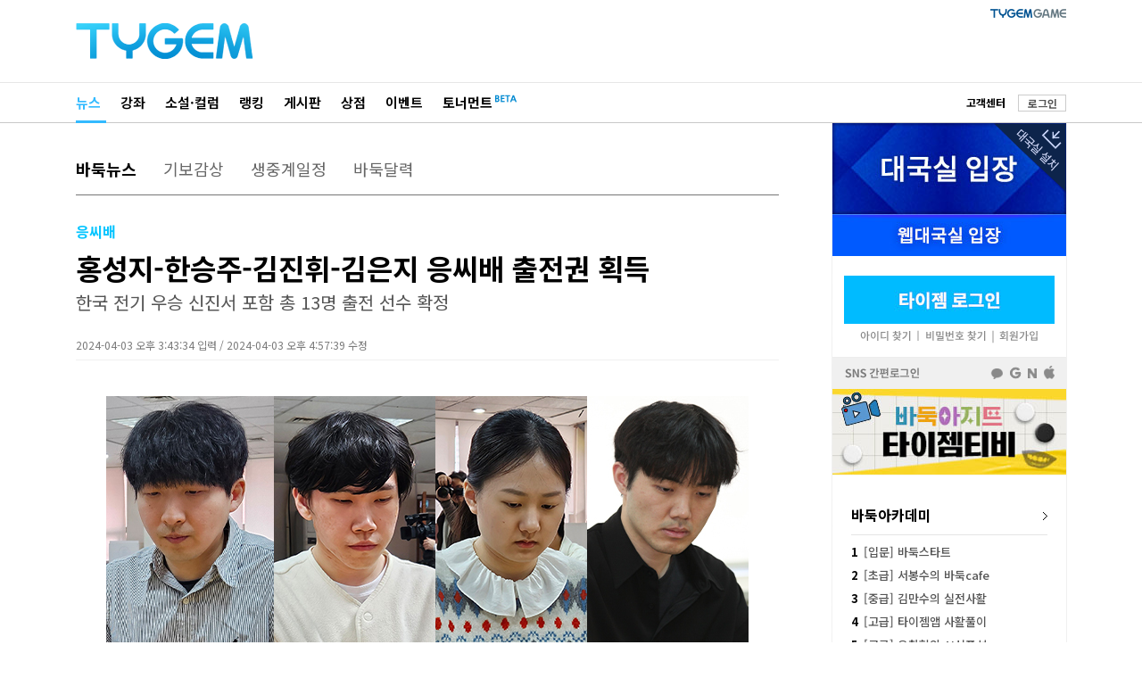

--- FILE ---
content_type: text/html; Charset=euc-kr
request_url: http://news.tygem.com/news/tnews/viewpage.asp?pagec=6&seq=38139&gubun=2&igubun=&find=&findword=
body_size: 27693
content:

<!DOCTYPE html>
<html xmlns="http://www.w3.org/1999/xhtml" xml:lang="ko" lang="ko">
<head>
<!-- 2025.05.22 ADD: HTML charset -->
<meta charset="euc-kr">
<meta http-equiv="X-UA-Compatible" content="IE=edge" />
<meta http-equiv="Content-Type" content="text/html" charset="euc-kr" />
<!-- 2025.05.22 ADD: SEO 필수: 페이지 설명 -->
<!--<meta name="description" content="대한민국 1위 인터넷 바둑사이트! 타이젬! ">-->
<meta name="description" content="3일, 서울 성동구에 위치한 한국기원 2층 대회장에서 열린 제10회 응씨배세계바둑선수권전 국내선발전 최종전에서 홍성지, 한승주, 김진휘, 김은지(여자조)이 각각 강동윤, 안성준, 박상진, 오유진을 꺾고 본선 진출권을 획득했다.">

<!-- 2025.05.22 ADD: Open Graph 메타태그 (페이스북/구글/카카오 등 공유 시) -->
<meta property="og:type" content="article" />
<meta property="og:title" content="홍성지-한승주-김진휘-김은지 응씨배 출전권 획득" />
<meta property="og:description" content="3일, 서울 성동구에 위치한 한국기원 2층 대회장에서 열린 제10회 응씨배세계바둑선수권전 국내선발전 최종전에서 홍성지, 한승주, 김진휘, 김은지(여자조)이 각각 강동윤, 안성준, 박상진, 오유진을 꺾고 본선 진출권을 획득했다." />
<meta property="og:url" content="https://news.tygem.com/news/tnews/viewpage.asp?seq=38139" />
<meta property="og:image" content="https://file.tygem.com/updata/pro/20244/154424560.jpg" />

<!-- 2025.05.22 ADD: Twitter Card  -->
<meta name="twitter:card" content="summary_large_image" />
<meta name="twitter:title" content="홍성지-한승주-김진휘-김은지 응씨배 출전권 획득" />
<meta name="twitter:description" content="3일, 서울 성동구에 위치한 한국기원 2층 대회장에서 열린 제10회 응씨배세계바둑선수권전 국내선발전 최종전에서 홍성지, 한승주, 김진휘, 김은지(여자조)이 각각 강동윤, 안성준, 박상진, 오유진을 꺾고 본선 진출권을 획득했다." />
<meta name="twitter:image" content="https://file.tygem.com/updata/pro/20244/154424560.jpg" />
<meta name="twitter:url" content="https://www.tygem.com/"/>
<meta name="apple-mobile-web-app-title" content="TYGEM - 홍성지-한승주-김진휘-김은지 응씨배 출전권 획득" />
<title>타이젬 뉴스 - 홍성지-한승주-김진휘-김은지 응씨배 출전권 획득</title>

<link rel="shortcut icon" type="image/x-icon" href="/favicon.png?1" />
<!-- 2025.06.19 ADD: news.tygem.com -->
<link rel="canonical" href="https://news.tygem.com/news/tnews/viewpage.asp?seq=38139" />
<!-- 2025.06.16 ADD: news.tygem.com -->
<link rel="alternate" media="only screen and (max-width: 640px)" href="https://m.tygem.com/news/news_view.html?seq=38139" />
<link rel="stylesheet" href="//img.tygem.com/2019/css/sub/2019sub_style.css" type="text/css">

<script type="text/javascript" src="//service.tygem.com/js/jquery-lastest.js"></script>
<!-- 2025.05.22 ADD: Structured Data (Google News용 JSON-LD) -->
<script type="application/ld+json">
{
	"@context": "https://schema.org",
	"@type": "NewsArticle",
	"mainEntityOfPage": {
		"@type": "WebPage",
		"@id": "https://news.tygem.com/news/tnews/viewpage.asp?seq=38139"
	},
	"headline": "홍성지-한승주-김진휘-김은지 응씨배 출전권 획득",
	"image": [
		"https://file.tygem.com/updata/pro/20244/154424560.jpg"
	],
	"datePublished": "2024-04-03T15:43:34+09:00",
	"dateModified": "2024-04-03T16:57:39+09:00",
	"author": {
		"@type": "Organization",
		"name": "타이젬"
	},
	"publisher": {
		"@type": "Organization",
		"name": "타이젬",
		"logo": {
			"@type": "ImageObject",
			"url": "https://news.tygem.com/logo.png"
		}
	},
	"description": "3일, 서울 성동구에 위치한 한국기원 2층 대회장에서 열린 제10회 응씨배세계바둑선수권전 국내선발전 최종전에서 홍성지, 한승주, 김진휘, 김은지(여자조)이 각각 강동윤, 안성준, 박상진, 오유진을 꺾고 본선 진출권을 획득했다."
}
</script>
<script type="text/javascript">
function openwindow (url,wtitle,xsize,ysize) {
	var x,y, windowsize;
	x = Math.round ((screen.width - xsize)/2);
	y = Math.round ((screen.height - ysize)/2);

	windowsize = 'left='+x+',top='+y+',width=' + xsize + ', height=' + ysize + ',toolbar=0,location=0,directories=0,status=0,menubar=0,scrollbars=0,resizable=0';
	open_window = window.open(url, wtitle, windowsize );

	if(open_window != null) open_window.focus();
	if(open_window.opener == null ) open_window.opener = window;
}

function goTwitter(msg,url) {
	var href = "http://twitter.com/home?status=" + encodeURIComponent(msg) + " " + encodeURIComponent(url);
	var a = window.open(href, 'twitter', 'menubar=no,toolbar=no,resizable=yes,scrollbars=yes,height=300,width=600');
	if ( a ) {
		a.focus();
	}
}

function goFaceBook(msg,url) {
	var href = "http://www.facebook.com/sharer.php?s=100&p[url]=" + encodeURIComponent(url) + "&p[title]=" + encodeURIComponent(msg);
	var a = window.open(href, 'facebook', 'menubar=no,toolbar=no,resizable=yes,scrollbars=yes,height=300,width=600');
	if ( a ) {
		a.focus();
	}
}
</script>
</head>
<body>
<!--상단 타이젬로고+PC방접속-->
<div id="subC_Top">
	<div class="sT_wrap">
		<div class="sT_logo">
			<h1><a href="//www.tygem.com/main.php"><img src="//img.tygem.com/2019/img/main/main_tylogo.png" alt="타이젬(TYGEM)"/></a></h1>
		</div>
		<!--2019.07 변경-->
		<div class="sT_pc">
			<ul class="sTop_pc">
				<li><a href="//www.tygem.com/service/tygemgame/main.php"><img src="//img.tygem.com/2019/img/main/tygamelogo.jpg" alt="타이젬게임"/></a></li>
				<!-- <li><a href="https://comic.tygem.com/" target="_blank"><img src="//img.tygem.com/2019/img/main/toonlogo.jpg" alt="타이젬만화"/></a></li> -->
				<!--<li><a href="http://tygemedu.com/" target="_blank"><img src="//img.tygem.com/2019/img/main/tyedulogo.jpg" alt="타이젬에듀"/></a></li>-->
			</ul>
			<div class="clear"></div>
		</div>
		<!--2019.07 변경 끝-->
	</div>
</div>
<!--상단 gnb-->
<div id="subC_Top_gnb">
	<div class="sTg_wrap">
		<div class="sTg_con">
			<ul class="sTg_con_mmenu">
				<li class="mmenu_state"><a href="http://news.tygem.com/news/tnews/">뉴스</a></li>
				<li><a href="//www.tygem.com/lecture/main.php">강좌</a></li>
				<li><a href="//www.tygem.com/column/main.php">소설&middot;컬럼</a></li>
				<li><a href="//www.tygem.com/rank/main.php">랭킹</a></li>
				<li><a href="http://www.tygem.com/board/main.php">게시판</a></li>
				<li><a href="//www.tygem.com/shop/main.php">상점</a></li>
				<!-- <li><a href="//www.tygem.com/service/promote/main.php">이벤트&middot;대회</a></li> -->
				<li><a href="//www.tygem.com/service/promote/main.php">이벤트</a></li>
				<li>
					<p class="tournament_txt_s"><a href="//tournament.tygem.com/">토너먼트</a></p>
					<p class="tournament_icon_s"><img src="//img.tygem.com/2019/img/main/tournament_beta.png"></p>
				</li>
			</ul>
			</ul>
		</div>
		<div class="sTg_side">
			<ul class="sTg_side_menu">
				<li class="mt2"><a href="http://board.tygem.com/help/support/"><span class="tbk tbold">고객센터</span></a></li>

				<li class="sTg_side_menubtn"><span><a href="https://www.tygem.com/Vmember/login.asp?gourl="%2Fnews%2Ftnews%2Fviewpage%2Easp" id="login1" class="tybtn700_type4 btn_1gr12_default1" role="button">로그인</a></span></li>

			</ul>
		</div>
		<div class="clear"></div>
	</div>
</div>
<!--컨텐츠 시작-->
<div id="subC_Con">
	<div class="sC_wrap">
		<!--컨텐츠메인 영역-->
		<div class="sC_contents">
			<div class="sC_Menu1area">
				<ul class="sC_Menu1">
					<li class="sC_Menu1_viewstate"><a href="./">바둑뉴스</a></li>
					<li><a href="http://news.tygem.com/news/tnews/gibo.asp">기보감상</a></li>
					<li><a href="http://news.tygem.com/news/tnews/live.asp">생중계일정</a></li>
					<li><a href="https://www.tygem.com/service/calendar/main.php">바둑달력</a></li>
				</ul>
			</div>
			<div class="sC_viewTarea">
				<p class="sC_viewsT1">응씨배</p>
				<p class="sC_viewT">홍성지-한승주-김진휘-김은지 응씨배 출전권 획득</p>
				<p class="sC_viewsT2">한국 전기 우승 신진서 포함 총 13명 출전 선수 확정</p>
				<p class="sC_viewexT">2024-04-03 오후 3:43:34 입력 / 2024-04-03 오후 4:57:39 수정</p>
			</div>
			<div class="sC_viewarea">
				<div class="sC_view">
					<p style="text-align:center"><span style="font-size:14px"><span style="color:#3498db"><img alt="" src="http://file.tygem.com/updata/ckimages/20244/153527555.jpg" style="height:460px; width:720px" /></span></span></p>

<p style="text-align:center"><span style="font-size:14px"><span style="color:#3498db">▲응씨배 선발전에서 출전권을 획득한 홍성지, 한승주, 김은지, 김진휘(좌측부터).</span></span></p>

<p>&nbsp;</p>

<p style="text-align:justify">&nbsp;</p>

<p style="text-align:justify"><span style="font-size:16px">응씨배에 출전할 한국 선수 라인업이 모두 확정됐다. 3일, 서울 성동구에 위치한 한국기원 2층 대회장에서 열린 제10회 응씨배세계바둑선수권전 국내선발전 최종전에서 홍성지, 한승주, 김진휘, 김은지(여자조)이 각각 강동윤, 안성준, 박상진, 오유진을 꺾고 본선 진출권을 획득했다.&nbsp;선발전을 통과한 네 선수는 응씨배 첫 본선에 오르는 기쁨을 누렸다.</span></p>

<p style="text-align:justify">&nbsp;</p>

<p style="text-align:justify"><span style="font-size:16px">가장 관심을 모았던 대국은 김은지vs오유진 대국. 돌을 가린 결과 김은지가 홀짝을 맞힌 후 백을 선택했다. 초반 오유진이 흑41, 흑69의 느슨한 수를 놓치지 않고 김은지가 앞서 나갔다. 중반 이후 김은지가 서서히 간격을 벌려가며 우세를 이어갔으며, 종반 하변에서 중앙에 이르는 백대마를 노리며 공격하던 오유진은 흑179의 실수를 범하면서 판을 뒤집기에 어렵다고 느껴 182수만에 돌을 거뒀다. 전날 여자 랭킹 1위 최정과 쌍방 벌점 6점까지 받는&nbsp;접전&nbsp;끝에 308수만에 승리를 거뒀던 오유진은 최종국에서 김은지에 가로막혀 본선진출에 실패했으며, 이날 승리로 김은지는 생애 첫 응씨배 본선 진출권을 획득했다.&nbsp;</span></p>

<p style="text-align:justify">&nbsp;</p>

<p style="text-align:justify"><span style="font-size:16px">한승주는 강적 안성준을 362수까지 가는 난타전 끝에 흑1집반승을 거두며 본선 티켓을 차지했으며, 김진휘는 박상진의 대마를 잡으면서 199수만에 흑불계승을 거두며 본선 진출을 확정지었다. 랭킹 18위 홍성지는 초반 우세를 끝까지 지켜내며 252수만에 백불계승을 거두며 랭킹 7위 강동윤을 꺾고 출전권을 따냈다.</span></p>

<p style="text-align:justify">&nbsp;</p>

<p style="text-align:justify"><span style="font-size:16px">응씨배 국내 남자 선발전은 3월 랭킹 기준 15명과 상비군 3명 등 총 18명이 토너먼트를 벌인 결과 홍성지, 한승주, 김진휘가 출전권을 따냈으며, 여자 선발전은 3월 랭킹 최정, 김은지, 김채영, 오유진, 조승아, 조혜연 등 6명이 토너먼트를 벌여 김은지가 최종 출전권을 따냈다.&nbsp;</span></p>

<p style="text-align:justify">&nbsp;</p>

<p style="text-align:justify"><span style="font-size:16px">앞서 한국은 전기 우승자 신진서가 16강전부터 출전하며, 국제대회 우승자 시드 변상일(춘란배 우승) 랭킹 시드 박정환, 신민준, 김명훈, 국가대표 상비군 시드 박건호, 원성진, 안국현, 이지현 등 9명을 확정했다.</span></p>

<p style="text-align:justify">&nbsp;</p>

<p style="text-align:justify"><span style="font-size:16px">지난 대회 우승자 신진서, 준우승자 셰커에게는 시드를 배정했으며, 기타 56명은 각국 및 지역에 따라 중국 19명, 한국 12명, 일본 11명, 대만 9명, 미주 2명, 유럽 2명, 동남아 1명 등으로 배정했다.&nbsp;</span></p>

<p style="text-align:justify">&nbsp;</p>

<p style="text-align:justify"><span style="font-size:16px">본선에서 한국과 경합을 벌이게 될 라이벌 중국은 선발전을 통해 리친청, 양딩신, 펑리야오, 양카이원, 투샤오위, 자오천위 등 6명을 선발했으며, 국가시드 셰커(전기 준우승자), 구쯔하오, 딩하오, 커제, 미위팅, 당이페이, 리쉬안하오, 왕천싱, 쉬자양, 랴오위안허, 황밍위, 류위항, 셰얼하오 등 13명도 본선 시드를 배정받았다. 여자조에서는 탕자원이 출전권을 따냈다.&nbsp;</span></p>

<p style="text-align:justify">&nbsp;</p>

<p style="text-align:justify"><span style="font-size:16px">이번 대회에는 16강전부터 출전하는 전기 우승, 준우승자 2명을 비롯하여 국가 배정인원을 보면 중국 19명, 한국 12명, 일본 11명, 대만 9명, 미주 2명, 유럽 2명, 동남아 1명 등 총 58명이 출전한다.&nbsp;</span></p>

<p style="text-align:justify">&nbsp;</p>

<p style="text-align:justify"><span style="font-size:16px">온라인으로 벌어지는 본선 1,2회전은 오는 4월 20일~21일 양일간 전기 우승 준우승자를 제외한 총 56명이 출전한 가운데 예후바둑 플랫폼에서 인터넷대국으로 진행될 예정이다. 응씨배는 이번 대회부터 본선진출자가 30명에서 58명으로 증원됐으며, 총상금도 증액됐다. 응씨배는 제2회 대회 때 본선 멤버가 16명에서 24명으로 증원됐고, 제8회 대회 때 24명에서 30명 그리고 이번에 30명에서 58명으로 인원이 늘었다.&nbsp;</span></p>

<p style="text-align:justify">&nbsp;</p>

<p style="text-align:justify"><span style="font-size:16px">이번 대회 총 상금은 68만 9200달러이며, 우승 40만달러, 준우승 10만달러의 상금이 주어진다.</span></p>

<p style="text-align:justify">&nbsp;</p>

<p style="text-align:justify"><span style="font-size:16px">응씨배는 응씨바둑규칙(전만법)을 적용하여 덤8점(빅 흑승), 제한시간 각자 기본시간 2시간, 벌점제 (20분 3회)으로 진행되며, 매 대국 돌가리기를 하여 맞힌 자가 흑백 선택권을 갖는다.</span><br />
&nbsp;</p>

<p>&nbsp;</p>

<p style="text-align:center">&nbsp;</p>

<p style="text-align:center"><img alt="" src="http://file.tygem.com/updata/ckimages/20244/152621a3.jpg" style="height:460px; width:720px" /></p>

<p style="text-align:center">&nbsp;</p>

<p style="text-align:center">&nbsp;</p>

<p style="text-align:center"><img alt="" src="http://file.tygem.com/updata/ckimages/20244/152635a4.jpg" style="height:460px; width:720px" /></p>

<p style="text-align:center">&nbsp;</p>

<p style="text-align:center">&nbsp;</p>

<p style="text-align:center"><img alt="" src="http://file.tygem.com/updata/ckimages/20244/152647a1.jpg" style="height:460px; width:720px" /></p>

<p style="text-align:center">&nbsp;</p>

<p style="text-align:center">&nbsp;</p>

<p style="text-align:center"><img alt="" src="http://file.tygem.com/updata/ckimages/20244/152656a2.jpg" style="height:460px; width:720px" /></p>

<p style="text-align:center">&nbsp;</p>

<p style="text-align:center">&nbsp;</p>

<p style="text-align:center"><img alt="" src="http://file.tygem.com/updata/ckimages/20244/152713a5.jpg" style="height:460px; width:720px" /></p>

<p style="text-align:center">&nbsp;</p>

<p style="text-align:center">&nbsp;</p>

<p style="text-align:center"><img alt="" src="http://file.tygem.com/updata/ckimages/20244/153116a8.jpg" style="height:460px; width:720px" /></p>

<p style="text-align:center">&nbsp;</p>

<p style="text-align:center">&nbsp;</p>

<p style="text-align:center"><img alt="" src="http://file.tygem.com/updata/ckimages/20244/153216a9.jpg" style="height:460px; width:720px" /></p>

<p style="text-align:center">&nbsp;</p>

<p style="text-align:center">&nbsp;</p>

<p style="text-align:center"><img alt="" src="http://file.tygem.com/updata/ckimages/20244/153145a6.jpg" style="height:460px; width:720px" /></p>

				</div>
				<div class="sC_writer">TYGEM / 김경동</div>
			</div>
			<div class="sC_viewToolarea">
				<ul class="sC_Vsns">
					<li><a href="javascript:goTwitter('홍성지-한승주-김진휘-김은지 응씨배 출전권 획득', 'http://news.tygem.com/news/tnews/viewpage.asp?seq=38139')"><img src="http://img.tygem.com/2019/img/common/icon_twitter.jpg"/></a></li>
					<li><a href="javascript:goFaceBook('홍성지-한승주-김진휘-김은지 응씨배 출전권 획득', 'http://news.tygem.com/news/tnews/viewpage.asp?seq=38139')"><img src="http://img.tygem.com/2019/img/common/icon_facebook.jpg"/></a></li>
				</ul>

				<ul class="sC_Vtool">

					<li><span><a href="view.asp?seq=38151&pagec=6&gubun=2" id="pre" class="tybtn700_type7 btn_1gr12_default1" role="button">이전</a></span></li>

					<li><span><a href="view.asp?seq=38109&pagec=6&gubun=2" id="next" class="tybtn700_type7 btn_1gr12_default1" role="button">다음</a></span></li>

					<li><span><a href="./?gubun=2&pagec=6&find=&findword=" id="list" class="tybtn700_type7 btn_1gr12_default1" role="button">목록</a></span></li>
				</ul>
				<div class="clear"></div>
			</div>
			<!--구글광고-->
			<div class="sC_viewadarea">
<!--
				<div style="float:left;width:300px;padding-right:3px;"><script src='http://ad.ad4989.co.kr/cgi-bin/PelicanC.dll?impr?pageid=03pN&out=script'></script></div>
				<div style="float:left;width:300px"><script src='http://ad.ad4989.co.kr/cgi-bin/PelicanC.dll?impr?pageid=03pO&out=script'></script></div>
				<p><img src="http://img.tygem.com/2019/img/etc/262x268_ban.jpg"/><img src="http://img.tygem.com/2019/img/etc/262x268_ban.jpg"/><img src="http://img.tygem.com/2019/img/etc/262x268_ban.jpg"/></p>
-->
				<p style="width:786px;height:268px;">
					
<script async src="https://pagead2.googlesyndication.com/pagead/js/adsbygoogle.js"></script>
<!-- 타이젬리뉴얼_뉴스_VIEW하단 -->
<ins class="adsbygoogle" style="display:inline-block;width:728px;height:250px" data-ad-client="ca-pub-2273022908937955" data-ad-slot="9551155452"></ins>
<script> (adsbygoogle = window.adsbygoogle || []).push({});</script>

				</p>
			</div>
			<script>
			function view_tail(tailsort){
				$.post("./tail/", {"seq":38139,"tailsort":tailsort}, function(data){
					$("#tail_area").html(data);
				});
			}

			view_tail();
			</script>
			<div id="tail_area"></div>
			<div class="sC_viewNewsarea">
				<p class="sC_vNewst">관련기사</p>
				<ul>

				</ul>
			</div>
		</div>
		<!--컨텐츠오른쪽 영역-->
		
		<script type="text/javascript" src="/pub/js/protocolcheck.js"></script>
		<script type="text/javascript">
		function f_GameStart(){
			window.protocolCheck('tygemrun:1000UUsk', function () {
				alert("타이젬바둑이 설치되지 않았습니다.\n설치 후 다시 시도해주세요");
			});
		}

		function f_GameDownload() {
			window.location.href = "//download.tygem.com/down_korea/service/setup/TygemBadukSetup.exe";
		}

		function f_Login() {
			window.location.href = "https://www.tygem.com/login.php?gotourl=" + document.location.href;
		}

		function f_Register() {
			window.location.href = "https://www.tygem.com/member/join_step1_clause.php";
		}
		</script>
		<div class="sC_side">
			<!--대국실-->
			<div class="scT_start">
				<div class="sC_enter01box">
					<button type="button" onclick="f_GameStart();"><p>대국실 입장</p></button>
					<button type="button" onclick="f_GameDownload();" class="sc_download sc_triangle"><p>대국실 다운로드</p></button>
				</div>
				<div class="sC_enter02box">
					<button type="button" onclick="window.open('http://web.tygem.com/');"><p>웹대국실 입장</p></button>
				</div>
			</div> 
			<!--대국실 끝-->

			<!--로그인-->
			<div class="sC_log2area">
				<div class="sC_loginbtnbox">
					<button type="button" onclick="f_Login();"><p>타이젬 로그인</p></button>
					<div class="sc_loginsubbtnbox">
						<button type="button" onclick="javascript:openwindow('https://www.tygem.com/member/member_findid.php', 'member_find', 560, 500);"><p>아이디 찾기</p></button>
						<button type="button" onclick="javascript:openwindow('https://www.tygem.com/member/member_findpwd.php', 'member_find', 560, 500);"><p>비밀번호 찾기</p></button>
						<button type="button" onclick="f_Register();"><p>회원가입</p></button>
					</div>
				</div>
				<div class="sC_snsloginbox" onclick="f_Login();">
					<p>SNS 간편로그인</p>
				</div>
			</div>
			<!--로그인 끝-->

			<!-- 2025.12.01 UPDATE
			<div><iframe src="https://www.facebook.com/plugins/page.php?href=https%3A%2F%2Fwww.facebook.com%2Fgotygem&tabs=timeline&width=262&height=360&small_header=true&adapt_container_width=true&hide_cover=true&show_facepile=false&appId=335688186841844" width="262" height="360" title="facebook_frame" style="border:none;overflow:hidden" scrolling="no" frameborder="0" allowTransparency="true">페이스북</iframe></div>
			-->
			<div>
			<p><a href="https://www.youtube.com/@tygemtv" target="_blank" onclick="setNewsRightBannerTag();"><img src="//img.tygem.com/2019/img/news/sub_bannerTV.jpg"></a></p>
			</div>
			<div class="sC_side_con">
				<div class="sC_txt1area">
					<p class="sC_tit1 mb12">
						<a href="https://www.youtube.com/@tygemtv" target="_blank" onclick="setNewsRightLectureTag ('tygemtv');">바둑아카데미<img src="//img.tygem.com/2019/img/common/go_arr.jpg" class="fright mt5"></a>
					</p>
					<ul class="sCtxt1_list">
						<li><a href="https://youtube.com/playlist?list=PL29ndhKVvaRoMKSrDckANn1Kf0lp8nP4X&si=Xi_4Ls5Myiapsesy" target="_blank" onclick="setNewsRightLectureTag ('Xi_4Ls5Myiapsesy');"><span class="sC_txtbold">1</span>[입문] 바둑스타트</a></li>
						<li><a href="https://youtube.com/playlist?list=PL29ndhKVvaRqbnLh_zN0ZQbP8U54nVFp-&si=U_tZXi3220hoLk_c" target="_blank" onclick="setNewsRightLectureTag ('U_tZXi3220hoLk_c');"><span class="sC_txtbold">2</span>[초급] 서봉수의 바둑cafe</a></li>
						<li><a href="https://youtube.com/playlist?list=PL29ndhKVvaRohsc-RgLRCWPqGCX5yxhdC&si=14gE4SigfQk7tqV-" target="_blank" onclick="setNewsRightLectureTag ('14gE4SigfQk7tqV');"><span class="sC_txtbold">3</span>[중급] 김만수의 실전사활</a></li>
						<li><a href="https://youtube.com/playlist?list=PL29ndhKVvaRo6G7IehR82yo7ZS8eL8MQS&si=dw9Qqe0QubgXzGmD" target="_blank" onclick="setNewsRightLectureTag ('dw9Qqe0QubgXzGmD');"><span class="sC_txtbold">4</span>[고급] 타이젬앱 사활풀이</a></li>
						<li><a href="https://youtube.com/playlist?list=PL29ndhKVvaRpX-ok2GTUnRX67Bb8C4mto&si=n73o6khhR-Se9C3Q" target="_blank" onclick="setNewsRightLectureTag ('n73o6khhR-Se9C3Q');"><span class="sC_txtbold">5</span>[고급] 유창혁의 AI신포석</a></li>
					</ul>
				</div>
			</div>
			<!--인기뉴스-->
			<div class="sC_side_con">
				<div class="sC_txt1area">
					<div class="sC_tit2area">
						<p class="sC_tit2">인기뉴스</p>
						<p class="sC_tit2_sl_on"><a href="javascript:right_News('readnum')">조회순</a></p>
						<p class="sC_tit2_sr"><a href="javascript:right_News('tailcnt')">댓글순</a></p>
					</div>
					<div id="rigth_new_area">
						<ul class="sCtxt1_list">
							<li><a href="#"><span class="sC_txtbold">1</span>조회순 인기뉴스 인기뉴스</a></li>
							<li><a href="#"><span class="sC_txtbold">2</span>조회순 인기뉴스 인기</a></li>
							<li><a href="#"><span class="sC_txtbold">3</span>조회순 인기뉴스 인기뉴스 인기</a></li>
							<li><a href="#"><span class="sC_txtbold">4</span>조회순 인기뉴스 인기뉴스 인기뉴스</a></li>
							<li><a href="#"><span class="sC_txtbold">5</span>조회순 인기뉴스 인기뉴스</a></li>
						</ul>
					</div>
				</div>
			</div>
			<script>
			// 2025.12.01 ADD
			function setNewsRightBannerTag(){
				
				gtag('event', 'click_event', {
					'event_category': 'NEWS_BANNER_RIGHT',
					'event_label' : 'NEWS_BANNER_CLICK_좌측',
				});
			}

			function setNewsRightLectureTag (tmpValue) {
				
				gtag('event', 'click_event', {
					'event_category': 'NEWS_BANNER_RIGHT',
					'event_label' : 'NEWS_BANNER_CLICK_좌측강좌',
					'value' : tmpValue,
				});
			}


			function right_News(viewgubun){
				if(viewgubun == "readnum"){
					$(".sC_tit2_sl").attr("class","sC_tit2_sl_on");
					$(".sC_tit2_sr_on").attr("class","sC_tit2_sr");
				}
				else if(viewgubun == "tailcnt"){
					$(".sC_tit2_sl_on").attr("class","sC_tit2_sl");
					$(".sC_tit2_sr").attr("class","sC_tit2_sr_on");
				}
				
				$.post("//news.tygem.com/news/tnews/right_news.asp", {"viewgubun":viewgubun}, function(data){
					$("#rigth_new_area").html(data);
				});
			}

			right_News('readnum');

			</script>
			<!--262x268배너-->
			<div class="sC_side_ban">
				<div class="sC_bannerarea">
				<!-- 타이젬리뉴얼_뉴스_오른쪽 -->

					<ins class="adsbygoogle" style="display:inline-block;width:262px;height:268px" data-ad-client="ca-pub-2273022908937955" data-ad-slot="2633007824"></ins>
					<script>(adsbygoogle = window.adsbygoogle || []).push({});</script>

				</div>
			</div>
		</div>
		<div class="clear"></div>

	</div>
</div>
<script type="text/javascript" src="/news/tnews/js/logininfo.js"></script>
<script type="text/javascript">
$(function(){

});
</script>
<!--하단-->
<div id="sfooter">
    <div class="sfooter_wrap">
        <div class="sfooter_info1area">
            <p class="stylogo"><a href="//bit.ly/3hAxXne" target="_blank"><img src="//img.tygem.com/2019/img/common/ty.png" alt="(주)컴투스타이젬"></a></p>
            <div class="stxtinfoarea">
                <ul class="stxtinfo1">
                    <li><a href="http://www.com2ustygem.com/" target="_blank">회사소개</a></li>
                    <li><a href="http://www.com2ustygem.com/?vl=contact" target="_blank">광고소개</a></li>
                    <li><a href="http://www.com2ustygem.com/?vl=contact" target="_blank">제휴소개</a></li>
                    <li><a href="http://www.com2ustygem.com/?vl=recruit" target="_blank">인재채용</a></li>
                    <li><a href="http://board.tygem.com/help/customer/agreement.asp">이용약관</a></li>
                    <li><a href="http://board.tygem.com/help/customer/personal.asp">개인정보처리방침</a></li>
                    <li><a href="http://board.tygem.com/help/customer/youthprotection.asp">청소년보호정책</a></li>
                </ul>
                <p class="pt3">(주)컴투스타이젬&nbsp&nbsp&nbsp 대표이사:이승기&nbsp&nbsp&nbsp 사업자등록번호:211-86-95324&nbsp&nbsp&nbsp <a href="http://www.ftc.go.kr/bizCommPop.do?wrkr_no=2118695324" target="_blank"><img src="//img.tygem.com/2019/img/common/business_info.jpg" alt="사업자정보확인"/></a></p>
                <p>서울 서초구 강남대로 315 파이낸셜뉴스빌딩 4층 </p>
                <p>제호: 타이젬&nbsp&nbsp&nbsp 등록번호: 서울 아04168&nbsp&nbsp&nbsp 등록(발행) 일자: 2016.10.4</p>
                <p>발행인: 이승기&nbsp&nbsp&nbsp 편집인: 정연주&nbsp&nbsp&nbsp 청소년보호책임자: 장성계</p>
                <p>전화: 1661-9699 (상담시간:10:00-18:00)&nbsp&nbsp&nbsp FAX : 070-7159-2001&nbsp&nbsp&nbsp <a href="mailto:help@tygem.com"><img src="//img.tygem.com/2019/img/common/email_info.jpg" alt="이메일보내기"/></a></p>
                <p class="scopy">COPYRIGHTⓒ Com2uS TYGEM Corporation ALL RIGHTS RESERVED.</p>
            </div>
            <!-- 2025.12.03 삭제 -->
            <!-- <p class="sub_ai_am"><img src="//img.tygem.com/2019/img/common/ty_ai_am.png" alt="2019 인공지능대상 수상"></p> -->
        </div>
        <div class="sfooter_info2area">
            <ul class="snation">
                <li><a href="http://www.toyo-igo.com/" target="_blank"><img src="//img.tygem.com/2019/img/common/ft_jp.jpg" alt="타이젬 일본"/></a></li>
                <li><a href="http://www.eweiqi.com/" target="_blank"><img src="//img.tygem.com/2019/img/common/ft_cn.jpg" alt="타이젬 중국"/></a></li>
                <li><a href="http://www.tygemgo.com/" target="_blank"><img src="//img.tygem.com/2019/img/common/ft_usa.jpg" alt="타이젬 미국"/></a></li>
                <li><a href="http://www.9star.com.tw/html/index.html"><img src="//img.tygem.com/2019/img/common/ft_tai.jpg" alt="타이젬 대만"/></a></li>
            </ul>
            <!-- 2025.12.03 삭제 -->
            <!-- <p><img src="//img.tygem.com/2019/img/common/game_info2024ver.jpg" alt="타이젬바둑"/></p> -->
            <!-- 2025.12.03 추가 -->
            <p><img src="//img.tygem.com/2019/img/common/ty_ai_am.png" alt="2019 인공지능대상 수상" style="margin-top:5px"></p>
        </div>
        <div class="clear"></div>
    </div>
    <!-- 2025.12.03 추가 -->
    <div class="sfooter_ginfo_wrap">
        <p><img src="//img.tygem.com/2019/img/common/tygame_info_ver25dec.jpg" alt="등급분류"></p>
    </div>
</div>
<script async src="https://www.googletagmanager.com/gtag/js?id=UA-44743967-1"></script>
<script>
window.dataLayer = window.dataLayer || [];
function gtag(){dataLayer.push(arguments);}
gtag('js', new Date());

gtag('config', 'UA-44743967-1');
</script>

</body>
</html>


--- FILE ---
content_type: text/html; Charset=euc-kr
request_url: http://news.tygem.com/news/tnews/tail/
body_size: 7166
content:

<!DOCTYPE html>
<html xmlns="http://www.w3.org/1999/xhtml" xml:lang="ko" lang="ko">
<head>
<meta http-equiv="X-UA-Compatible" content="IE=edge" />
<meta http-equiv="Content-Type" content="text/html" charset="utf-8" />
<link rel="stylesheet" href="//img.tygem.com/2019/css/sub/2019sub_style.css" type="text/css">
<script type="text/javascript" src="//www.tygem.com/js/jquery/1.12.4/jquery.min.js"></script>

<script>
var MAXWORD = 500;

function LoginCheck () {


	alert ("로그인후 이용해주세요.")
	window.location.href = "https://www.tygem.com/login.php?gotourl=" + escape (window.location.href);
	return false;


	return true;
}


function f_TailWrite (idx) {

	if (LoginCheck () == false) {
		return;
	}

	var content = $(TailForm).find("[name=content]").val()

	if (content == "") {
		alert ("내용을 입력해 주십시오")
		return;
	}
	
	if ( content.length > MAXWORD ) {
		alert (MAXWORD + "자 이내로 입력해 주세요.")
		return;
	}

	var goodwill = $("input[name='goodwill']:checked").val();
	content = encodeURIComponent (content);

	$.post("./tail/tail.ok.asp", {"seq":38139,"goodwill":goodwill,"content":content,"idx":idx}, function(data){
		view_tail();
	});
}

function f_TaileditReady (idx) {

	if (LoginCheck () == false) {
		return;
	}

	$(TailForm).find("input[name=idx]").val( idx )

	$.post("../news/tail/tail.edit.asp", {"seq":38139,"idx":idx}, function(data){

		var json = $.parseJSON( data );
		var seq = json.seq
		var content = json.content
		var goodwill = json.goodwill
		
		TailSetgoodwill(goodwill);

		$(TailForm).find("[name=content]").val( content );
		$("#replyenter").html("<a href='javascript:f_TailWrite("+idx+")'  class='tybtn700_type3 btn_1gr12_default1' role='button'>수정</a>");
	});
}

function TailSetgoodwill (goodwill) {

	for (var i = 0; i<$(TailForm).find("input[name='goodwill']").size(); i++) {

		var val = $(TailForm).find("input[name='goodwill']").eq(i).val();

		if (val == goodwill) {
			$(TailForm).find("input[name='goodwill']").eq(i).prop("checked", true)
		}
	}
}

function f_TailDel (idx) {

	if (LoginCheck () == false) {
		return;
	}

	if (confirm ("글을 삭제하시겠습니까?") == true) {

		$(TailForm).find("input[name=idx]").val( idx )

		$.post("../news/tail/Tail.del.asp", {"seq":38139,"idx":idx}, function(data){
			view_tail();
		});
	}
}

function f_TailVote ( idx, atype ) {

	if (LoginCheck () == false) {
		return;
	}

	$(TailForm).find("input[name=idx]").val( idx )
	$(TailForm).find("input[name=atype]").val( atype )

	$.post("../news/tail/Vote.ok.asp", {"seq":38139,"idx":idx,"atype":atype}, function(data){

		if ( $.isNumeric(data) == true ) {
		} else {
			alert (data);
		}
		
		view_tail('idx');
	});
}
</script>
<form method="GET" name="TailForm" id="TailForm" onSubmit="return false">  
<input type="hidden" name="idx" value="" />
<input type="hidden" name="atype" value="" />
<div class="sC_replyarea">
	<p class="sC_rtit1">댓글달기</p>
	<p class="sC_rtit2">전체댓글 1개</p>
	<div class="clear"></div>
	<div class="sC_reply">

		<textarea name="content" title="댓글 내용 입력 공간" class="rpCon" id="rpContent" placeholder="인신공격, 심한욕설, 유언비어 등의 내용은 삼가해 주시기 바랍니다." onclick="LoginCheck();" readonly></textarea>

	</div>
	<div class="sC_rtoolarea">
		<ul class="sC_replyicon">

			<li style="cursor:pointer;"><input type="radio" name="goodwill" class="goodwill" value="i027" checked><img src="http://img.tygem.com/images/06/board/emoticon_1.gif" class="pl4" onclick="javascript:$('.goodwill').eq(0).attr('checked',true)"></li>

			<li style="cursor:pointer;"><input type="radio" name="goodwill" class="goodwill" value="i028" ><img src="http://img.tygem.com/images/06/board/emoticon_2.gif" class="pl4" onclick="javascript:$('.goodwill').eq(1).attr('checked',true)"></li>

			<li style="cursor:pointer;"><input type="radio" name="goodwill" class="goodwill" value="i029" ><img src="http://img.tygem.com/images/06/board/emoticon_3.gif" class="pl4" onclick="javascript:$('.goodwill').eq(2).attr('checked',true)"></li>

			<li style="cursor:pointer;"><input type="radio" name="goodwill" class="goodwill" value="i030" ><img src="http://img.tygem.com/images/06/board/emoticon_4.gif" class="pl4" onclick="javascript:$('.goodwill').eq(3).attr('checked',true)"></li>

			<li style="cursor:pointer;"><input type="radio" name="goodwill" class="goodwill" value="i031" ><img src="http://img.tygem.com/images/06/board/emoticon_5.gif" class="pl4" onclick="javascript:$('.goodwill').eq(4).attr('checked',true)"></li>

			<li style="cursor:pointer;"><input type="radio" name="goodwill" class="goodwill" value="i032" ><img src="http://img.tygem.com/images/06/board/emoticon_6.gif" class="pl4" onclick="javascript:$('.goodwill').eq(5).attr('checked',true)"></li>

			<li style="cursor:pointer;"><input type="radio" name="goodwill" class="goodwill" value="i033" ><img src="http://img.tygem.com/images/06/board/emoticon_7.gif" class="pl4" onclick="javascript:$('.goodwill').eq(6).attr('checked',true)"></li>

			<li style="cursor:pointer;"><input type="radio" name="goodwill" class="goodwill" value="i034" ><img src="http://img.tygem.com/images/06/board/emoticon_8.gif" class="pl4" onclick="javascript:$('.goodwill').eq(7).attr('checked',true)"></li>

			<li style="cursor:pointer;"><input type="radio" name="goodwill" class="goodwill" value="i035" ><img src="http://img.tygem.com/images/06/board/emoticon_9.gif" class="pl4" onclick="javascript:$('.goodwill').eq(8).attr('checked',true)"></li>

			<li style="cursor:pointer;"><input type="radio" name="goodwill" class="goodwill" value="i036" ><img src="http://img.tygem.com/images/06/board/emoticon_10.gif" class="pl4" onclick="javascript:$('.goodwill').eq(9).attr('checked',true)"></li>

		</ul>
		<p class="sC_replyenter"><span id="replyenter"><a href="javascript:f_TailWrite()"  class="tybtn700_type3 btn_1gr12_default1" role="button">등록</a></span></p>
		<div class="clear"></div>
	</div>
</div>
</form>
<div class="sC_rlistarea">
	<ul>
		<li class="sC_rlist_state"><a href="javascript:view_tail('idx')">최신순</a></li>
		<li><a href="javascript:view_tail('goodcnt')">공감순</a></li>
	</ul>
</div>
<!--댓글-->

<div class="sC_rCon">
	<ul class="sC_rid">
		<li class="rid">semho</li>
		<li class="rdate">2024-04-04 09:47</li>
	</ul>
	<p class="rcon">김은지 우승 함 하자</p>
	<div class="rconTool">
		<ul class="rpTool">
			<li><img src="http://img.tygem.com/images/06/board/emoticon_1.gif"/></li>

		</ul>
		<ul class="rTool">
			<li class="rTool1"><a href="javascript:f_TailVote(485037,'good')"><img src="http://img.tygem.com/2019/img/common/icon_like.jpg" class="pr2"/></a>0</li>
			<li class="rTool1"><a href="javascript:f_TailVote(485037,'bad')"><img src="http://img.tygem.com/2019/img/common/icon_hate.jpg" class="pr2"/></a>0</li>
			<li class="rTool2"><a href="javascript:f_TailVote(485037,'report')"><span id="report" class="tybtn700_type7 btn_1gr12_default1" role="button">신고</span></a></li>
		</ul>
		<div class="clear"></div>
	</div>
</div>


--- FILE ---
content_type: text/html; Charset=euc-kr
request_url: http://news.tygem.com/news/tnews/right_news.asp
body_size: 1045
content:
					
					<ul class="sCtxt1_list">
                        
						<li><a href="//news.tygem.com/news/tnews/viewpage.asp?pagec=1&seq=39437"><span class="sC_txtbold">1</span>'홍무진♡이유민' 네 번째 프로·캐..</a></li>
                        
						<li><a href="//news.tygem.com/news/tnews/viewpage.asp?pagec=1&seq=39434"><span class="sC_txtbold">2</span>울산 고려아연 ‘8연속 승리’ 선두</a></li>
                        
						<li><a href="//news.tygem.com/news/tnews/viewpage.asp?pagec=1&seq=39438"><span class="sC_txtbold">3</span>조한승, 프로기사협회 회장 당선 "..</a></li>
                        
						<li><a href="//news.tygem.com/news/tnews/viewpage.asp?pagec=1&seq=39436"><span class="sC_txtbold">4</span>조훈현 “50년 친구, 하늘에서 바..</a></li>
                        
						<li><a href="//news.tygem.com/news/tnews/viewpage.asp?pagec=1&seq=39435"><span class="sC_txtbold">5</span>박정환·신민준·최정 등 12인 GS..</a></li>

                    </ul>

--- FILE ---
content_type: text/html; charset=utf-8
request_url: https://www.google.com/recaptcha/api2/aframe
body_size: 269
content:
<!DOCTYPE HTML><html><head><meta http-equiv="content-type" content="text/html; charset=UTF-8"></head><body><script nonce="PK1fXvjcZMrI56eAtkaYnA">/** Anti-fraud and anti-abuse applications only. See google.com/recaptcha */ try{var clients={'sodar':'https://pagead2.googlesyndication.com/pagead/sodar?'};window.addEventListener("message",function(a){try{if(a.source===window.parent){var b=JSON.parse(a.data);var c=clients[b['id']];if(c){var d=document.createElement('img');d.src=c+b['params']+'&rc='+(localStorage.getItem("rc::a")?sessionStorage.getItem("rc::b"):"");window.document.body.appendChild(d);sessionStorage.setItem("rc::e",parseInt(sessionStorage.getItem("rc::e")||0)+1);localStorage.setItem("rc::h",'1769324214236');}}}catch(b){}});window.parent.postMessage("_grecaptcha_ready", "*");}catch(b){}</script></body></html>